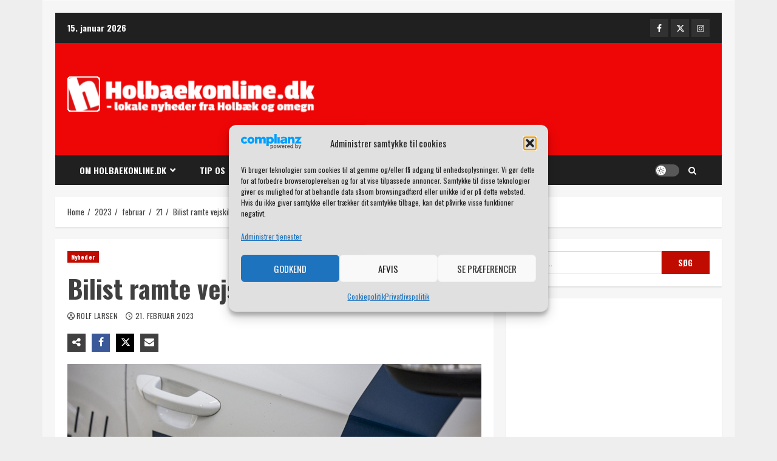

--- FILE ---
content_type: text/html; charset=utf-8
request_url: https://www.google.com/recaptcha/api2/aframe
body_size: 270
content:
<!DOCTYPE HTML><html><head><meta http-equiv="content-type" content="text/html; charset=UTF-8"></head><body><script nonce="USHX-zq333ZT8WeXkUUCNw">/** Anti-fraud and anti-abuse applications only. See google.com/recaptcha */ try{var clients={'sodar':'https://pagead2.googlesyndication.com/pagead/sodar?'};window.addEventListener("message",function(a){try{if(a.source===window.parent){var b=JSON.parse(a.data);var c=clients[b['id']];if(c){var d=document.createElement('img');d.src=c+b['params']+'&rc='+(localStorage.getItem("rc::a")?sessionStorage.getItem("rc::b"):"");window.document.body.appendChild(d);sessionStorage.setItem("rc::e",parseInt(sessionStorage.getItem("rc::e")||0)+1);localStorage.setItem("rc::h",'1768490517198');}}}catch(b){}});window.parent.postMessage("_grecaptcha_ready", "*");}catch(b){}</script></body></html>